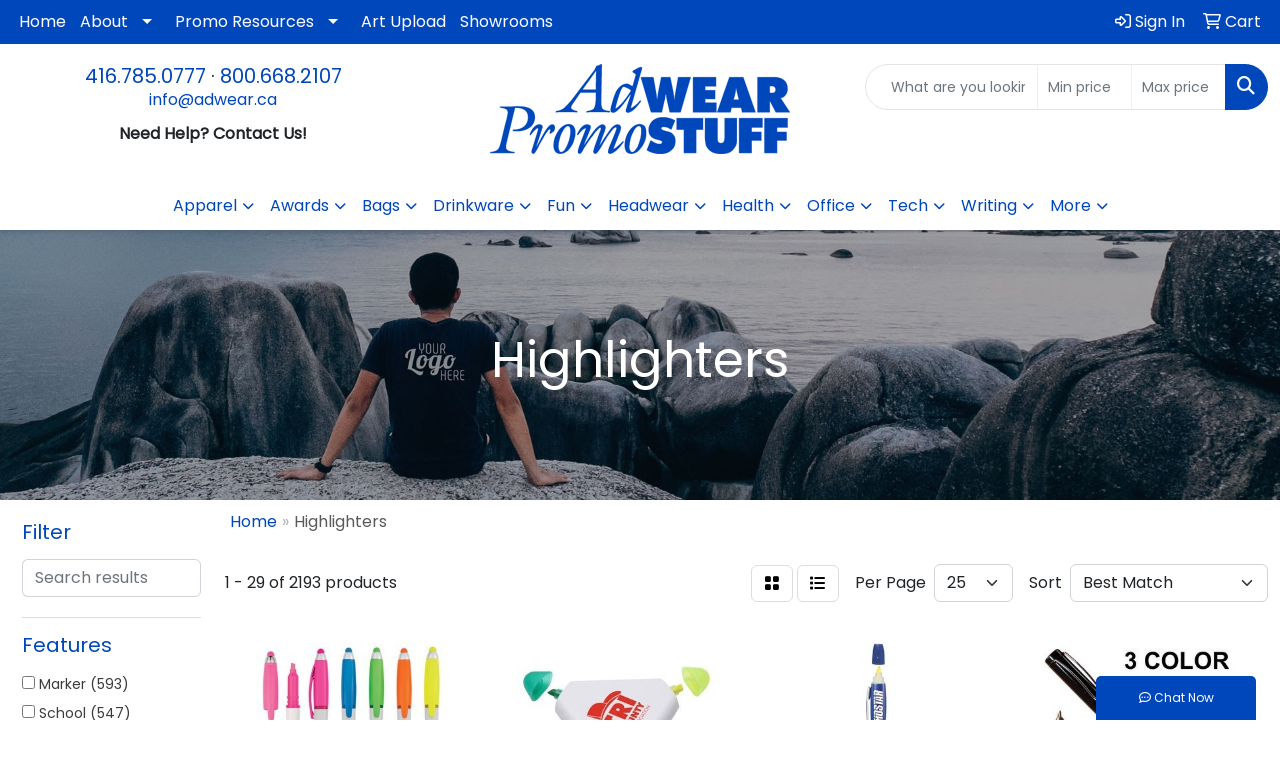

--- FILE ---
content_type: text/html
request_url: https://www.adwear.ca/ws/ws.dll/StartSrch?UID=38013&WENavID=16580908
body_size: 13375
content:
<!DOCTYPE html>
<html lang="en"><head>
<meta charset="utf-8">
<meta http-equiv="X-UA-Compatible" content="IE=edge">
<meta name="viewport" content="width=device-width, initial-scale=1">
<!-- The above 3 meta tags *must* come first in the head; any other head content must come *after* these tags -->


<link href="/distsite/styles/8/css/bootstrap.min.css" rel="stylesheet" />
<link href="https://fonts.googleapis.com/css?family=Open+Sans:400,600|Oswald:400,600" rel="stylesheet">
<link href="/distsite/styles/8/css/owl.carousel.min.css" rel="stylesheet">
<link href="/distsite/styles/8/css/nouislider.css" rel="stylesheet">
<!--<link href="/distsite/styles/8/css/menu.css" rel="stylesheet"/>-->
<link href="/distsite/styles/8/css/flexslider.css" rel="stylesheet">
<link href="/distsite/styles/8/css/all.min.css" rel="stylesheet">
<link href="/distsite/styles/8/css/slick/slick.css" rel="stylesheet"/>
<link href="/distsite/styles/8/css/lightbox/lightbox.css" rel="stylesheet"  />
<link href="/distsite/styles/8/css/yamm.css" rel="stylesheet" />
<!-- Custom styles for this theme -->
<link href="/we/we.dll/StyleSheet?UN=38013&Type=WETheme&TS=C45869.4273958333" rel="stylesheet">
<!-- Custom styles for this theme -->
<link href="/we/we.dll/StyleSheet?UN=38013&Type=WETheme-PS&TS=C45869.4273958333" rel="stylesheet">
<style>

#mainNav {
background: #fff;
}
@media only screen and (min-width: 1200px) {
#mainNav > div > div.navbar-header > a > img {
    max-height: 55px;
    margin-top: -4px;
}
}


@media only screen and (max-width: 768px) {
#navbar > ul > li > a {
color: #989898 !important;
}
}
</style>

<!-- HTML5 shim and Respond.js for IE8 support of HTML5 elements and media queries -->
<!--[if lt IE 9]>
      <script src="https://oss.maxcdn.com/html5shiv/3.7.3/html5shiv.min.js"></script>
      <script src="https://oss.maxcdn.com/respond/1.4.2/respond.min.js"></script>
    <![endif]-->

</head>

<body style="background:#fff;">


  <!-- Slide-Out Menu -->
  <div id="filter-menu" class="filter-menu">
    <button id="close-menu" class="btn-close"></button>
    <div class="menu-content">
      
<aside class="filter-sidebar">



<div class="filter-section first">
	<h2>Filter</h2>
	 <div class="input-group mb-3">
	 <input type="text" style="border-right:0;" placeholder="Search results" class="form-control text-search-within-results" name="SearchWithinResults" value="" maxlength="100" onkeyup="HandleTextFilter(event);">
	  <label class="input-group-text" style="background-color:#fff;"><a  style="display:none;" href="javascript:void(0);" class="remove-filter" data-toggle="tooltip" title="Clear" onclick="ClearTextFilter();"><i class="far fa-times" aria-hidden="true"></i> <span class="fa-sr-only">x</span></a></label>
	</div>
</div>

<a href="javascript:void(0);" class="clear-filters"  style="display:none;" onclick="ClearDrillDown();">Clear all filters</a>

<div class="filter-section"  style="display:none;">
	<h2>Categories</h2>

	<div class="filter-list">

	 

		<!-- wrapper for more filters -->
        <div class="show-filter">

		</div><!-- showfilters -->

	</div>

		<a href="#" class="show-more"  style="display:none;" >Show more</a>
</div>


<div class="filter-section" >
	<h2>Features</h2>

		<div class="filter-list">

	  		<div class="checkbox"><label><input class="filtercheckbox" type="checkbox" name="2|Marker" ><span> Marker (593)</span></label></div><div class="checkbox"><label><input class="filtercheckbox" type="checkbox" name="2|School" ><span> School (547)</span></label></div><div class="checkbox"><label><input class="filtercheckbox" type="checkbox" name="2|Highlighter" ><span> Highlighter (540)</span></label></div><div class="checkbox"><label><input class="filtercheckbox" type="checkbox" name="2|Stationery" ><span> Stationery (472)</span></label></div><div class="checkbox"><label><input class="filtercheckbox" type="checkbox" name="2|Office" ><span> Office (441)</span></label></div><div class="checkbox"><label><input class="filtercheckbox" type="checkbox" name="2|Pen" ><span> Pen (404)</span></label></div><div class="checkbox"><label><input class="filtercheckbox" type="checkbox" name="2|Plastic" ><span> Plastic (384)</span></label></div><div class="checkbox"><label><input class="filtercheckbox" type="checkbox" name="2|Fluorescent" ><span> Fluorescent (318)</span></label></div><div class="checkbox"><label><input class="filtercheckbox" type="checkbox" name="2|Student" ><span> Student (301)</span></label></div><div class="checkbox"><label><input class="filtercheckbox" type="checkbox" name="2|Portable" ><span> Portable (281)</span></label></div><div class="show-filter"><div class="checkbox"><label><input class="filtercheckbox" type="checkbox" name="2|Writing instruments" ><span> Writing instruments (262)</span></label></div><div class="checkbox"><label><input class="filtercheckbox" type="checkbox" name="2|Writing" ><span> Writing (240)</span></label></div><div class="checkbox"><label><input class="filtercheckbox" type="checkbox" name="2|Durable" ><span> Durable (194)</span></label></div><div class="checkbox"><label><input class="filtercheckbox" type="checkbox" name="2|Colorful" ><span> Colorful (192)</span></label></div><div class="checkbox"><label><input class="filtercheckbox" type="checkbox" name="2|Drawing" ><span> Drawing (192)</span></label></div><div class="checkbox"><label><input class="filtercheckbox" type="checkbox" name="2|Lightweight" ><span> Lightweight (172)</span></label></div><div class="checkbox"><label><input class="filtercheckbox" type="checkbox" name="2|Non-toxic" ><span> Non-toxic (155)</span></label></div><div class="checkbox"><label><input class="filtercheckbox" type="checkbox" name="2|Bright" ><span> Bright (152)</span></label></div><div class="checkbox"><label><input class="filtercheckbox" type="checkbox" name="2|Writing utensil" ><span> Writing utensil (144)</span></label></div><div class="checkbox"><label><input class="filtercheckbox" type="checkbox" name="2|Pocket clip" ><span> Pocket clip (129)</span></label></div><div class="checkbox"><label><input class="filtercheckbox" type="checkbox" name="2|Ballpoint" ><span> Ballpoint (128)</span></label></div><div class="checkbox"><label><input class="filtercheckbox" type="checkbox" name="2|Study" ><span> Study (127)</span></label></div><div class="checkbox"><label><input class="filtercheckbox" type="checkbox" name="2|Highlighter pen" ><span> Highlighter pen (122)</span></label></div><div class="checkbox"><label><input class="filtercheckbox" type="checkbox" name="2|Note" ><span> Note (110)</span></label></div><div class="checkbox"><label><input class="filtercheckbox" type="checkbox" name="2|College" ><span> College (109)</span></label></div><div class="checkbox"><label><input class="filtercheckbox" type="checkbox" name="2|Watercolor" ><span> Watercolor (107)</span></label></div><div class="checkbox"><label><input class="filtercheckbox" type="checkbox" name="2|Creative" ><span> Creative (104)</span></label></div><div class="checkbox"><label><input class="filtercheckbox" type="checkbox" name="2|Chisel tip" ><span> Chisel tip (103)</span></label></div><div class="checkbox"><label><input class="filtercheckbox" type="checkbox" name="2|School supplies" ><span> School supplies (98)</span></label></div><div class="checkbox"><label><input class="filtercheckbox" type="checkbox" name="2|Text marker" ><span> Text marker (97)</span></label></div><div class="checkbox"><label><input class="filtercheckbox" type="checkbox" name="2|Highlight" ><span> Highlight (96)</span></label></div><div class="checkbox"><label><input class="filtercheckbox" type="checkbox" name="2|Smooth" ><span> Smooth (96)</span></label></div><div class="checkbox"><label><input class="filtercheckbox" type="checkbox" name="2|Compact" ><span> Compact (95)</span></label></div><div class="checkbox"><label><input class="filtercheckbox" type="checkbox" name="2|Ink" ><span> Ink (95)</span></label></div><div class="checkbox"><label><input class="filtercheckbox" type="checkbox" name="2|Removable cap" ><span> Removable cap (94)</span></label></div><div class="checkbox"><label><input class="filtercheckbox" type="checkbox" name="2|Office supplies" ><span> Office supplies (91)</span></label></div><div class="checkbox"><label><input class="filtercheckbox" type="checkbox" name="2|Art" ><span> Art (88)</span></label></div><div class="checkbox"><label><input class="filtercheckbox" type="checkbox" name="2|Fun" ><span> Fun (86)</span></label></div><div class="checkbox"><label><input class="filtercheckbox" type="checkbox" name="2|Smooth writing" ><span> Smooth writing (86)</span></label></div><div class="checkbox"><label><input class="filtercheckbox" type="checkbox" name="2|Writing tool" ><span> Writing tool (84)</span></label></div><div class="checkbox"><label><input class="filtercheckbox" type="checkbox" name="2|Fluorescent ink" ><span> Fluorescent ink (82)</span></label></div><div class="checkbox"><label><input class="filtercheckbox" type="checkbox" name="2|Children" ><span> Children (79)</span></label></div><div class="checkbox"><label><input class="filtercheckbox" type="checkbox" name="2|Fluorescent pen" ><span> Fluorescent pen (78)</span></label></div><div class="checkbox"><label><input class="filtercheckbox" type="checkbox" name="2|Gift" ><span> Gift (77)</span></label></div><div class="checkbox"><label><input class="filtercheckbox" type="checkbox" name="2|Kids" ><span> Kids (76)</span></label></div><div class="checkbox"><label><input class="filtercheckbox" type="checkbox" name="2|Petal" ><span> Petal (76)</span></label></div><div class="checkbox"><label><input class="filtercheckbox" type="checkbox" name="2|Color" ><span> Color (71)</span></label></div><div class="checkbox"><label><input class="filtercheckbox" type="checkbox" name="2|Ballpoint pen" ><span> Ballpoint pen (69)</span></label></div><div class="checkbox"><label><input class="filtercheckbox" type="checkbox" name="2|Marker pen" ><span> Marker pen (68)</span></label></div><div class="checkbox"><label><input class="filtercheckbox" type="checkbox" name="2|Multi-color" ><span> Multi-color (68)</span></label></div></div>

			<!-- wrapper for more filters -->
			<div class="show-filter">

			</div><!-- showfilters -->
 		</div>
		<a href="#" class="show-more"  >Show more</a>


</div>


<div class="filter-section" >
	<h2>Colours</h2>

		<div class="filter-list">

		  	<div class="checkbox"><label><input class="filtercheckbox" type="checkbox" name="1|Blue" ><span> Blue (766)</span></label></div><div class="checkbox"><label><input class="filtercheckbox" type="checkbox" name="1|Green" ><span> Green (724)</span></label></div><div class="checkbox"><label><input class="filtercheckbox" type="checkbox" name="1|Yellow" ><span> Yellow (653)</span></label></div><div class="checkbox"><label><input class="filtercheckbox" type="checkbox" name="1|White" ><span> White (647)</span></label></div><div class="checkbox"><label><input class="filtercheckbox" type="checkbox" name="1|Orange" ><span> Orange (637)</span></label></div><div class="checkbox"><label><input class="filtercheckbox" type="checkbox" name="1|Pink" ><span> Pink (550)</span></label></div><div class="checkbox"><label><input class="filtercheckbox" type="checkbox" name="1|Various" ><span> Various (364)</span></label></div><div class="checkbox"><label><input class="filtercheckbox" type="checkbox" name="1|Purple" ><span> Purple (343)</span></label></div><div class="checkbox"><label><input class="filtercheckbox" type="checkbox" name="1|Red" ><span> Red (323)</span></label></div><div class="checkbox"><label><input class="filtercheckbox" type="checkbox" name="1|Black" ><span> Black (215)</span></label></div><div class="show-filter"><div class="checkbox"><label><input class="filtercheckbox" type="checkbox" name="1|Silver" ><span> Silver (64)</span></label></div><div class="checkbox"><label><input class="filtercheckbox" type="checkbox" name="1|Gray" ><span> Gray (56)</span></label></div><div class="checkbox"><label><input class="filtercheckbox" type="checkbox" name="1|Brown" ><span> Brown (33)</span></label></div><div class="checkbox"><label><input class="filtercheckbox" type="checkbox" name="1|Rose red" ><span> Rose red (25)</span></label></div><div class="checkbox"><label><input class="filtercheckbox" type="checkbox" name="1|Light blue" ><span> Light blue (24)</span></label></div><div class="checkbox"><label><input class="filtercheckbox" type="checkbox" name="1|White/green" ><span> White/green (23)</span></label></div><div class="checkbox"><label><input class="filtercheckbox" type="checkbox" name="1|White/blue" ><span> White/blue (22)</span></label></div><div class="checkbox"><label><input class="filtercheckbox" type="checkbox" name="1|White/yellow" ><span> White/yellow (22)</span></label></div><div class="checkbox"><label><input class="filtercheckbox" type="checkbox" name="1|Multi" ><span> Multi (21)</span></label></div><div class="checkbox"><label><input class="filtercheckbox" type="checkbox" name="1|Clear" ><span> Clear (19)</span></label></div><div class="checkbox"><label><input class="filtercheckbox" type="checkbox" name="1|Pms# 803c fluorescent yellow" ><span> Pms# 803c fluorescent yellow (18)</span></label></div><div class="checkbox"><label><input class="filtercheckbox" type="checkbox" name="1|White/orange" ><span> White/orange (18)</span></label></div><div class="checkbox"><label><input class="filtercheckbox" type="checkbox" name="1|Assorted" ><span> Assorted (17)</span></label></div><div class="checkbox"><label><input class="filtercheckbox" type="checkbox" name="1|Navy blue" ><span> Navy blue (17)</span></label></div><div class="checkbox"><label><input class="filtercheckbox" type="checkbox" name="1|Dark green" ><span> Dark green (14)</span></label></div><div class="checkbox"><label><input class="filtercheckbox" type="checkbox" name="1|Pms# 801c fluorescent blue" ><span> Pms# 801c fluorescent blue (13)</span></label></div><div class="checkbox"><label><input class="filtercheckbox" type="checkbox" name="1|Pms# 802c fluorescent green" ><span> Pms# 802c fluorescent green (13)</span></label></div><div class="checkbox"><label><input class="filtercheckbox" type="checkbox" name="1|Pms# 806c fluorescent pink" ><span> Pms# 806c fluorescent pink (13)</span></label></div><div class="checkbox"><label><input class="filtercheckbox" type="checkbox" name="1|Silver/blue" ><span> Silver/blue (13)</span></label></div><div class="checkbox"><label><input class="filtercheckbox" type="checkbox" name="1|Dark blue" ><span> Dark blue (12)</span></label></div><div class="checkbox"><label><input class="filtercheckbox" type="checkbox" name="1|Royal blue" ><span> Royal blue (12)</span></label></div><div class="checkbox"><label><input class="filtercheckbox" type="checkbox" name="1|White with blue" ><span> White with blue (12)</span></label></div><div class="checkbox"><label><input class="filtercheckbox" type="checkbox" name="1|Gold" ><span> Gold (11)</span></label></div><div class="checkbox"><label><input class="filtercheckbox" type="checkbox" name="1|White with yellow" ><span> White with yellow (11)</span></label></div><div class="checkbox"><label><input class="filtercheckbox" type="checkbox" name="1|Pms# 1495c fluorescent orange" ><span> Pms# 1495c fluorescent orange (10)</span></label></div><div class="checkbox"><label><input class="filtercheckbox" type="checkbox" name="1|Silver/orange" ><span> Silver/orange (10)</span></label></div><div class="checkbox"><label><input class="filtercheckbox" type="checkbox" name="1|White/various" ><span> White/various (10)</span></label></div><div class="checkbox"><label><input class="filtercheckbox" type="checkbox" name="1|Beige" ><span> Beige (9)</span></label></div><div class="checkbox"><label><input class="filtercheckbox" type="checkbox" name="1|Blue/silver" ><span> Blue/silver (9)</span></label></div><div class="checkbox"><label><input class="filtercheckbox" type="checkbox" name="1|Light green" ><span> Light green (9)</span></label></div><div class="checkbox"><label><input class="filtercheckbox" type="checkbox" name="1|Lime green" ><span> Lime green (9)</span></label></div><div class="checkbox"><label><input class="filtercheckbox" type="checkbox" name="1|Pms# 2716c fluorescent lavender" ><span> Pms# 2716c fluorescent lavender (9)</span></label></div><div class="checkbox"><label><input class="filtercheckbox" type="checkbox" name="1|Rainbow" ><span> Rainbow (9)</span></label></div><div class="checkbox"><label><input class="filtercheckbox" type="checkbox" name="1|Silver/green" ><span> Silver/green (9)</span></label></div><div class="checkbox"><label><input class="filtercheckbox" type="checkbox" name="1|Translucent blue" ><span> Translucent blue (9)</span></label></div><div class="checkbox"><label><input class="filtercheckbox" type="checkbox" name="1|White/pink" ><span> White/pink (9)</span></label></div><div class="checkbox"><label><input class="filtercheckbox" type="checkbox" name="1|Yellow/pink/green/orange/blue" ><span> Yellow/pink/green/orange/blue (9)</span></label></div><div class="checkbox"><label><input class="filtercheckbox" type="checkbox" name="1|Burgundy" ><span> Burgundy (8)</span></label></div><div class="checkbox"><label><input class="filtercheckbox" type="checkbox" name="1|Silver/yellow" ><span> Silver/yellow (8)</span></label></div><div class="checkbox"><label><input class="filtercheckbox" type="checkbox" name="1|White/black" ><span> White/black (8)</span></label></div></div>


			<!-- wrapper for more filters -->
			<div class="show-filter">

			</div><!-- showfilters -->

		  </div>

		<a href="#" class="show-more"  >Show more</a>
</div>


<div class="filter-section"  >
	<h2>Price Range</h2>
	<div class="filter-price-wrap">
		<div class="filter-price-inner">
			<div class="input-group">
				<span class="input-group-text input-group-text-white">$</span>
				<input type="text" class="form-control form-control-sm filter-min-prices" name="min-prices" value="" placeholder="Min" onkeyup="HandlePriceFilter(event);">
			</div>
			<div class="input-group">
				<span class="input-group-text input-group-text-white">$</span>
				<input type="text" class="form-control form-control-sm filter-max-prices" name="max-prices" value="" placeholder="Max" onkeyup="HandlePriceFilter(event);">
			</div>
		</div>
		<a href="javascript:void(0)" onclick="SetPriceFilter();" ><i class="fa-solid fa-chevron-right"></i></a>
	</div>
</div>

<div class="filter-section"   >
	<h2>Quantity</h2>
	<div class="filter-price-wrap mb-2">
		<input type="text" class="form-control form-control-sm filter-quantity" value="" placeholder="Qty" onkeyup="HandleQuantityFilter(event);">
		<a href="javascript:void(0)" onclick="SetQuantityFilter();"><i class="fa-solid fa-chevron-right"></i></a>
	</div>
</div>




	</aside>

    </div>
</div>




	<div class="container-fluid">
		<div class="row">

			<div class="col-md-3 col-lg-2">
        <div class="d-none d-md-block">
          <div id="desktop-filter">
            
<aside class="filter-sidebar">



<div class="filter-section first">
	<h2>Filter</h2>
	 <div class="input-group mb-3">
	 <input type="text" style="border-right:0;" placeholder="Search results" class="form-control text-search-within-results" name="SearchWithinResults" value="" maxlength="100" onkeyup="HandleTextFilter(event);">
	  <label class="input-group-text" style="background-color:#fff;"><a  style="display:none;" href="javascript:void(0);" class="remove-filter" data-toggle="tooltip" title="Clear" onclick="ClearTextFilter();"><i class="far fa-times" aria-hidden="true"></i> <span class="fa-sr-only">x</span></a></label>
	</div>
</div>

<a href="javascript:void(0);" class="clear-filters"  style="display:none;" onclick="ClearDrillDown();">Clear all filters</a>

<div class="filter-section"  style="display:none;">
	<h2>Categories</h2>

	<div class="filter-list">

	 

		<!-- wrapper for more filters -->
        <div class="show-filter">

		</div><!-- showfilters -->

	</div>

		<a href="#" class="show-more"  style="display:none;" >Show more</a>
</div>


<div class="filter-section" >
	<h2>Features</h2>

		<div class="filter-list">

	  		<div class="checkbox"><label><input class="filtercheckbox" type="checkbox" name="2|Marker" ><span> Marker (593)</span></label></div><div class="checkbox"><label><input class="filtercheckbox" type="checkbox" name="2|School" ><span> School (547)</span></label></div><div class="checkbox"><label><input class="filtercheckbox" type="checkbox" name="2|Highlighter" ><span> Highlighter (540)</span></label></div><div class="checkbox"><label><input class="filtercheckbox" type="checkbox" name="2|Stationery" ><span> Stationery (472)</span></label></div><div class="checkbox"><label><input class="filtercheckbox" type="checkbox" name="2|Office" ><span> Office (441)</span></label></div><div class="checkbox"><label><input class="filtercheckbox" type="checkbox" name="2|Pen" ><span> Pen (404)</span></label></div><div class="checkbox"><label><input class="filtercheckbox" type="checkbox" name="2|Plastic" ><span> Plastic (384)</span></label></div><div class="checkbox"><label><input class="filtercheckbox" type="checkbox" name="2|Fluorescent" ><span> Fluorescent (318)</span></label></div><div class="checkbox"><label><input class="filtercheckbox" type="checkbox" name="2|Student" ><span> Student (301)</span></label></div><div class="checkbox"><label><input class="filtercheckbox" type="checkbox" name="2|Portable" ><span> Portable (281)</span></label></div><div class="show-filter"><div class="checkbox"><label><input class="filtercheckbox" type="checkbox" name="2|Writing instruments" ><span> Writing instruments (262)</span></label></div><div class="checkbox"><label><input class="filtercheckbox" type="checkbox" name="2|Writing" ><span> Writing (240)</span></label></div><div class="checkbox"><label><input class="filtercheckbox" type="checkbox" name="2|Durable" ><span> Durable (194)</span></label></div><div class="checkbox"><label><input class="filtercheckbox" type="checkbox" name="2|Colorful" ><span> Colorful (192)</span></label></div><div class="checkbox"><label><input class="filtercheckbox" type="checkbox" name="2|Drawing" ><span> Drawing (192)</span></label></div><div class="checkbox"><label><input class="filtercheckbox" type="checkbox" name="2|Lightweight" ><span> Lightweight (172)</span></label></div><div class="checkbox"><label><input class="filtercheckbox" type="checkbox" name="2|Non-toxic" ><span> Non-toxic (155)</span></label></div><div class="checkbox"><label><input class="filtercheckbox" type="checkbox" name="2|Bright" ><span> Bright (152)</span></label></div><div class="checkbox"><label><input class="filtercheckbox" type="checkbox" name="2|Writing utensil" ><span> Writing utensil (144)</span></label></div><div class="checkbox"><label><input class="filtercheckbox" type="checkbox" name="2|Pocket clip" ><span> Pocket clip (129)</span></label></div><div class="checkbox"><label><input class="filtercheckbox" type="checkbox" name="2|Ballpoint" ><span> Ballpoint (128)</span></label></div><div class="checkbox"><label><input class="filtercheckbox" type="checkbox" name="2|Study" ><span> Study (127)</span></label></div><div class="checkbox"><label><input class="filtercheckbox" type="checkbox" name="2|Highlighter pen" ><span> Highlighter pen (122)</span></label></div><div class="checkbox"><label><input class="filtercheckbox" type="checkbox" name="2|Note" ><span> Note (110)</span></label></div><div class="checkbox"><label><input class="filtercheckbox" type="checkbox" name="2|College" ><span> College (109)</span></label></div><div class="checkbox"><label><input class="filtercheckbox" type="checkbox" name="2|Watercolor" ><span> Watercolor (107)</span></label></div><div class="checkbox"><label><input class="filtercheckbox" type="checkbox" name="2|Creative" ><span> Creative (104)</span></label></div><div class="checkbox"><label><input class="filtercheckbox" type="checkbox" name="2|Chisel tip" ><span> Chisel tip (103)</span></label></div><div class="checkbox"><label><input class="filtercheckbox" type="checkbox" name="2|School supplies" ><span> School supplies (98)</span></label></div><div class="checkbox"><label><input class="filtercheckbox" type="checkbox" name="2|Text marker" ><span> Text marker (97)</span></label></div><div class="checkbox"><label><input class="filtercheckbox" type="checkbox" name="2|Highlight" ><span> Highlight (96)</span></label></div><div class="checkbox"><label><input class="filtercheckbox" type="checkbox" name="2|Smooth" ><span> Smooth (96)</span></label></div><div class="checkbox"><label><input class="filtercheckbox" type="checkbox" name="2|Compact" ><span> Compact (95)</span></label></div><div class="checkbox"><label><input class="filtercheckbox" type="checkbox" name="2|Ink" ><span> Ink (95)</span></label></div><div class="checkbox"><label><input class="filtercheckbox" type="checkbox" name="2|Removable cap" ><span> Removable cap (94)</span></label></div><div class="checkbox"><label><input class="filtercheckbox" type="checkbox" name="2|Office supplies" ><span> Office supplies (91)</span></label></div><div class="checkbox"><label><input class="filtercheckbox" type="checkbox" name="2|Art" ><span> Art (88)</span></label></div><div class="checkbox"><label><input class="filtercheckbox" type="checkbox" name="2|Fun" ><span> Fun (86)</span></label></div><div class="checkbox"><label><input class="filtercheckbox" type="checkbox" name="2|Smooth writing" ><span> Smooth writing (86)</span></label></div><div class="checkbox"><label><input class="filtercheckbox" type="checkbox" name="2|Writing tool" ><span> Writing tool (84)</span></label></div><div class="checkbox"><label><input class="filtercheckbox" type="checkbox" name="2|Fluorescent ink" ><span> Fluorescent ink (82)</span></label></div><div class="checkbox"><label><input class="filtercheckbox" type="checkbox" name="2|Children" ><span> Children (79)</span></label></div><div class="checkbox"><label><input class="filtercheckbox" type="checkbox" name="2|Fluorescent pen" ><span> Fluorescent pen (78)</span></label></div><div class="checkbox"><label><input class="filtercheckbox" type="checkbox" name="2|Gift" ><span> Gift (77)</span></label></div><div class="checkbox"><label><input class="filtercheckbox" type="checkbox" name="2|Kids" ><span> Kids (76)</span></label></div><div class="checkbox"><label><input class="filtercheckbox" type="checkbox" name="2|Petal" ><span> Petal (76)</span></label></div><div class="checkbox"><label><input class="filtercheckbox" type="checkbox" name="2|Color" ><span> Color (71)</span></label></div><div class="checkbox"><label><input class="filtercheckbox" type="checkbox" name="2|Ballpoint pen" ><span> Ballpoint pen (69)</span></label></div><div class="checkbox"><label><input class="filtercheckbox" type="checkbox" name="2|Marker pen" ><span> Marker pen (68)</span></label></div><div class="checkbox"><label><input class="filtercheckbox" type="checkbox" name="2|Multi-color" ><span> Multi-color (68)</span></label></div></div>

			<!-- wrapper for more filters -->
			<div class="show-filter">

			</div><!-- showfilters -->
 		</div>
		<a href="#" class="show-more"  >Show more</a>


</div>


<div class="filter-section" >
	<h2>Colours</h2>

		<div class="filter-list">

		  	<div class="checkbox"><label><input class="filtercheckbox" type="checkbox" name="1|Blue" ><span> Blue (766)</span></label></div><div class="checkbox"><label><input class="filtercheckbox" type="checkbox" name="1|Green" ><span> Green (724)</span></label></div><div class="checkbox"><label><input class="filtercheckbox" type="checkbox" name="1|Yellow" ><span> Yellow (653)</span></label></div><div class="checkbox"><label><input class="filtercheckbox" type="checkbox" name="1|White" ><span> White (647)</span></label></div><div class="checkbox"><label><input class="filtercheckbox" type="checkbox" name="1|Orange" ><span> Orange (637)</span></label></div><div class="checkbox"><label><input class="filtercheckbox" type="checkbox" name="1|Pink" ><span> Pink (550)</span></label></div><div class="checkbox"><label><input class="filtercheckbox" type="checkbox" name="1|Various" ><span> Various (364)</span></label></div><div class="checkbox"><label><input class="filtercheckbox" type="checkbox" name="1|Purple" ><span> Purple (343)</span></label></div><div class="checkbox"><label><input class="filtercheckbox" type="checkbox" name="1|Red" ><span> Red (323)</span></label></div><div class="checkbox"><label><input class="filtercheckbox" type="checkbox" name="1|Black" ><span> Black (215)</span></label></div><div class="show-filter"><div class="checkbox"><label><input class="filtercheckbox" type="checkbox" name="1|Silver" ><span> Silver (64)</span></label></div><div class="checkbox"><label><input class="filtercheckbox" type="checkbox" name="1|Gray" ><span> Gray (56)</span></label></div><div class="checkbox"><label><input class="filtercheckbox" type="checkbox" name="1|Brown" ><span> Brown (33)</span></label></div><div class="checkbox"><label><input class="filtercheckbox" type="checkbox" name="1|Rose red" ><span> Rose red (25)</span></label></div><div class="checkbox"><label><input class="filtercheckbox" type="checkbox" name="1|Light blue" ><span> Light blue (24)</span></label></div><div class="checkbox"><label><input class="filtercheckbox" type="checkbox" name="1|White/green" ><span> White/green (23)</span></label></div><div class="checkbox"><label><input class="filtercheckbox" type="checkbox" name="1|White/blue" ><span> White/blue (22)</span></label></div><div class="checkbox"><label><input class="filtercheckbox" type="checkbox" name="1|White/yellow" ><span> White/yellow (22)</span></label></div><div class="checkbox"><label><input class="filtercheckbox" type="checkbox" name="1|Multi" ><span> Multi (21)</span></label></div><div class="checkbox"><label><input class="filtercheckbox" type="checkbox" name="1|Clear" ><span> Clear (19)</span></label></div><div class="checkbox"><label><input class="filtercheckbox" type="checkbox" name="1|Pms# 803c fluorescent yellow" ><span> Pms# 803c fluorescent yellow (18)</span></label></div><div class="checkbox"><label><input class="filtercheckbox" type="checkbox" name="1|White/orange" ><span> White/orange (18)</span></label></div><div class="checkbox"><label><input class="filtercheckbox" type="checkbox" name="1|Assorted" ><span> Assorted (17)</span></label></div><div class="checkbox"><label><input class="filtercheckbox" type="checkbox" name="1|Navy blue" ><span> Navy blue (17)</span></label></div><div class="checkbox"><label><input class="filtercheckbox" type="checkbox" name="1|Dark green" ><span> Dark green (14)</span></label></div><div class="checkbox"><label><input class="filtercheckbox" type="checkbox" name="1|Pms# 801c fluorescent blue" ><span> Pms# 801c fluorescent blue (13)</span></label></div><div class="checkbox"><label><input class="filtercheckbox" type="checkbox" name="1|Pms# 802c fluorescent green" ><span> Pms# 802c fluorescent green (13)</span></label></div><div class="checkbox"><label><input class="filtercheckbox" type="checkbox" name="1|Pms# 806c fluorescent pink" ><span> Pms# 806c fluorescent pink (13)</span></label></div><div class="checkbox"><label><input class="filtercheckbox" type="checkbox" name="1|Silver/blue" ><span> Silver/blue (13)</span></label></div><div class="checkbox"><label><input class="filtercheckbox" type="checkbox" name="1|Dark blue" ><span> Dark blue (12)</span></label></div><div class="checkbox"><label><input class="filtercheckbox" type="checkbox" name="1|Royal blue" ><span> Royal blue (12)</span></label></div><div class="checkbox"><label><input class="filtercheckbox" type="checkbox" name="1|White with blue" ><span> White with blue (12)</span></label></div><div class="checkbox"><label><input class="filtercheckbox" type="checkbox" name="1|Gold" ><span> Gold (11)</span></label></div><div class="checkbox"><label><input class="filtercheckbox" type="checkbox" name="1|White with yellow" ><span> White with yellow (11)</span></label></div><div class="checkbox"><label><input class="filtercheckbox" type="checkbox" name="1|Pms# 1495c fluorescent orange" ><span> Pms# 1495c fluorescent orange (10)</span></label></div><div class="checkbox"><label><input class="filtercheckbox" type="checkbox" name="1|Silver/orange" ><span> Silver/orange (10)</span></label></div><div class="checkbox"><label><input class="filtercheckbox" type="checkbox" name="1|White/various" ><span> White/various (10)</span></label></div><div class="checkbox"><label><input class="filtercheckbox" type="checkbox" name="1|Beige" ><span> Beige (9)</span></label></div><div class="checkbox"><label><input class="filtercheckbox" type="checkbox" name="1|Blue/silver" ><span> Blue/silver (9)</span></label></div><div class="checkbox"><label><input class="filtercheckbox" type="checkbox" name="1|Light green" ><span> Light green (9)</span></label></div><div class="checkbox"><label><input class="filtercheckbox" type="checkbox" name="1|Lime green" ><span> Lime green (9)</span></label></div><div class="checkbox"><label><input class="filtercheckbox" type="checkbox" name="1|Pms# 2716c fluorescent lavender" ><span> Pms# 2716c fluorescent lavender (9)</span></label></div><div class="checkbox"><label><input class="filtercheckbox" type="checkbox" name="1|Rainbow" ><span> Rainbow (9)</span></label></div><div class="checkbox"><label><input class="filtercheckbox" type="checkbox" name="1|Silver/green" ><span> Silver/green (9)</span></label></div><div class="checkbox"><label><input class="filtercheckbox" type="checkbox" name="1|Translucent blue" ><span> Translucent blue (9)</span></label></div><div class="checkbox"><label><input class="filtercheckbox" type="checkbox" name="1|White/pink" ><span> White/pink (9)</span></label></div><div class="checkbox"><label><input class="filtercheckbox" type="checkbox" name="1|Yellow/pink/green/orange/blue" ><span> Yellow/pink/green/orange/blue (9)</span></label></div><div class="checkbox"><label><input class="filtercheckbox" type="checkbox" name="1|Burgundy" ><span> Burgundy (8)</span></label></div><div class="checkbox"><label><input class="filtercheckbox" type="checkbox" name="1|Silver/yellow" ><span> Silver/yellow (8)</span></label></div><div class="checkbox"><label><input class="filtercheckbox" type="checkbox" name="1|White/black" ><span> White/black (8)</span></label></div></div>


			<!-- wrapper for more filters -->
			<div class="show-filter">

			</div><!-- showfilters -->

		  </div>

		<a href="#" class="show-more"  >Show more</a>
</div>


<div class="filter-section"  >
	<h2>Price Range</h2>
	<div class="filter-price-wrap">
		<div class="filter-price-inner">
			<div class="input-group">
				<span class="input-group-text input-group-text-white">$</span>
				<input type="text" class="form-control form-control-sm filter-min-prices" name="min-prices" value="" placeholder="Min" onkeyup="HandlePriceFilter(event);">
			</div>
			<div class="input-group">
				<span class="input-group-text input-group-text-white">$</span>
				<input type="text" class="form-control form-control-sm filter-max-prices" name="max-prices" value="" placeholder="Max" onkeyup="HandlePriceFilter(event);">
			</div>
		</div>
		<a href="javascript:void(0)" onclick="SetPriceFilter();" ><i class="fa-solid fa-chevron-right"></i></a>
	</div>
</div>

<div class="filter-section"   >
	<h2>Quantity</h2>
	<div class="filter-price-wrap mb-2">
		<input type="text" class="form-control form-control-sm filter-quantity" value="" placeholder="Qty" onkeyup="HandleQuantityFilter(event);">
		<a href="javascript:void(0)" onclick="SetQuantityFilter();"><i class="fa-solid fa-chevron-right"></i></a>
	</div>
</div>




	</aside>

          </div>
        </div>
			</div>

			<div class="col-md-9 col-lg-10">
				

				<ol class="breadcrumb"  >
              		<li><a href="https://www.adwear.ca" target="_top">Home</a></li>
             	 	<li class="active">Highlighters</li>
            	</ol>




				<div id="product-list-controls">

				
						<div class="d-flex align-items-center justify-content-between">
							<div class="d-none d-md-block me-3">
								1 - 29 of  2193 <span class="d-none d-lg-inline">products</span>
							</div>
					  
						  <!-- Right Aligned Controls -->
						  <div class="product-controls-right d-flex align-items-center">
       
              <button id="show-filter-button" class="btn btn-control d-block d-md-none"><i class="fa-solid fa-filter" aria-hidden="true"></i></button>

							
							<span class="me-3">
								<a href="/ws/ws.dll/StartSrch?UID=38013&WENavID=16580908&View=T&ST=260119035824105174800456844" class="btn btn-control grid" title="Change to Grid View"><i class="fa-solid fa-grid-2" aria-hidden="true"></i>  <span class="fa-sr-only">Grid</span></a>
								<a href="/ws/ws.dll/StartSrch?UID=38013&WENavID=16580908&View=L&ST=260119035824105174800456844" class="btn btn-control" title="Change to List View"><i class="fa-solid fa-list"></i> <span class="fa-sr-only">List</span></a>
							</span>
							
					  
							<!-- Number of Items Per Page -->
							<div class="me-2 d-none d-lg-block">
								<label>Per Page</label>
							</div>
							<div class="me-3 d-none d-md-block">
								<select class="form-select notranslate" onchange="GoToNewURL(this);" aria-label="Items per page">
									<option value="/ws/ws.dll/StartSrch?UID=38013&WENavID=16580908&ST=260119035824105174800456844&PPP=10" >10</option><option value="/ws/ws.dll/StartSrch?UID=38013&WENavID=16580908&ST=260119035824105174800456844&PPP=25" selected>25</option><option value="/ws/ws.dll/StartSrch?UID=38013&WENavID=16580908&ST=260119035824105174800456844&PPP=50" >50</option><option value="/ws/ws.dll/StartSrch?UID=38013&WENavID=16580908&ST=260119035824105174800456844&PPP=100" >100</option><option value="/ws/ws.dll/StartSrch?UID=38013&WENavID=16580908&ST=260119035824105174800456844&PPP=250" >250</option>
								
								</select>
							</div>
					  
							<!-- Sort By -->
							<div class="d-none d-lg-block me-2">
								<label>Sort</label>
							</div>
							<div>
								<select class="form-select" onchange="GoToNewURL(this);">
									<option value="/ws/ws.dll/StartSrch?UID=38013&WENavID=16580908&Sort=0" selected>Best Match</option><option value="/ws/ws.dll/StartSrch?UID=38013&WENavID=16580908&Sort=3">Most Popular</option><option value="/ws/ws.dll/StartSrch?UID=38013&WENavID=16580908&Sort=1">Price (Low to High)</option><option value="/ws/ws.dll/StartSrch?UID=38013&WENavID=16580908&Sort=2">Price (High to Low)</option>
								 </select>
							</div>
						  </div>
						</div>

			  </div>

				<!-- Product Results List -->
				<ul class="thumbnail-list"><li>
 <a href="https://www.adwear.ca/p/BBJZG-TKXHM/3-in-1-stylus-pen" target="_parent" alt="3-in-1 Stylus Pen" data-adid="69455|6024235" onclick="PostAdStatToService(556024235,1);">
 <div class="pr-list-grid">
		<img class="img-responsive" src="/ws/ws.dll/QPic?SN=69455&P=556024235&I=0&PX=300" alt="3-in-1 Stylus Pen">
		<p class="pr-list-sponsored">Sponsored <span data-bs-toggle="tooltip" data-container="body" data-bs-placement="top" title="You're seeing this ad based on the product's relevance to your search query."><i class="fa fa-info-circle" aria-hidden="true"></i></span></p>
		<p class="pr-name">3-in-1 Stylus Pen</p>
		<div class="pr-meta-row">
			<div class="product-reviews"  style="display:none;">
				<div class="rating-stars">
				<i class="fa-solid fa-star-sharp" aria-hidden="true"></i><i class="fa-solid fa-star-sharp" aria-hidden="true"></i><i class="fa-solid fa-star-sharp" aria-hidden="true"></i><i class="fa-solid fa-star-sharp" aria-hidden="true"></i><i class="fa-solid fa-star-sharp" aria-hidden="true"></i>
				</div>
				<span class="rating-count">(0)</span>
			</div>
			
		</div>
		<p class="pr-number"  ><span class="notranslate">Item #BBJZG-TKXHM</span></p>
		<p class="pr-price"  ><span class="notranslate">$1.46</span> - <span class="notranslate">$2.26</span></p>
 </div>
 </a>
</li>
<a name="1" href="#" alt="Item 1"></a>
<li>
 <a href="https://www.adwear.ca/p/ASBNG-UYRBL/mini-tri-highlighter" target="_parent" alt="Mini Tri Highlighter">
 <div class="pr-list-grid">
		<img class="img-responsive" src="/ws/ws.dll/QPic?SN=69400&P=393835224&I=0&PX=300" alt="Mini Tri Highlighter">
		<p class="pr-name">Mini Tri Highlighter</p>
		<div class="pr-meta-row">
			<div class="product-reviews"  style="display:none;">
				<div class="rating-stars">
				<i class="fa-solid fa-star-sharp" aria-hidden="true"></i><i class="fa-solid fa-star-sharp" aria-hidden="true"></i><i class="fa-solid fa-star-sharp" aria-hidden="true"></i><i class="fa-solid fa-star-sharp" aria-hidden="true"></i><i class="fa-solid fa-star-sharp" aria-hidden="true"></i>
				</div>
				<span class="rating-count">(0)</span>
			</div>
			
		</div>
		<p class="pr-number"  ><span class="notranslate">Item #ASBNG-UYRBL</span></p>
		<p class="pr-price"  ><span class="notranslate">$1.87</span> - <span class="notranslate">$2.20</span></p>
 </div>
 </a>
</li>
<a name="2" href="#" alt="Item 2"></a>
<li>
 <a href="https://www.adwear.ca/p/EBPCN-TWPTN/nash-ballpoint-pen-highlighter" target="_parent" alt="Nash Ballpoint Pen-Highlighter">
 <div class="pr-list-grid">
		<img class="img-responsive" src="/ws/ws.dll/QPic?SN=67435&P=167021936&I=0&PX=300" alt="Nash Ballpoint Pen-Highlighter">
		<p class="pr-name">Nash Ballpoint Pen-Highlighter</p>
		<div class="pr-meta-row">
			<div class="product-reviews"  style="display:none;">
				<div class="rating-stars">
				<i class="fa-solid fa-star-sharp" aria-hidden="true"></i><i class="fa-solid fa-star-sharp" aria-hidden="true"></i><i class="fa-solid fa-star-sharp" aria-hidden="true"></i><i class="fa-solid fa-star-sharp" aria-hidden="true"></i><i class="fa-solid fa-star-sharp" aria-hidden="true"></i>
				</div>
				<span class="rating-count">(0)</span>
			</div>
			
		</div>
		<p class="pr-number"  ><span class="notranslate">Item #EBPCN-TWPTN</span></p>
		<p class="pr-price"  ><span class="notranslate">$1.76</span> - <span class="notranslate">$2.48</span></p>
 </div>
 </a>
</li>
<a name="3" href="#" alt="Item 3"></a>
<li>
 <a href="https://www.adwear.ca/p/ZBTNI-WPHJL/highlighter-and-pen-combo" target="_parent" alt="Highlighter and Pen Combo">
 <div class="pr-list-grid">
		<img class="img-responsive" src="/ws/ws.dll/QPic?SN=69580&P=597906404&I=0&PX=300" alt="Highlighter and Pen Combo">
		<p class="pr-name">Highlighter and Pen Combo</p>
		<div class="pr-meta-row">
			<div class="product-reviews"  style="display:none;">
				<div class="rating-stars">
				<i class="fa-solid fa-star-sharp" aria-hidden="true"></i><i class="fa-solid fa-star-sharp" aria-hidden="true"></i><i class="fa-solid fa-star-sharp" aria-hidden="true"></i><i class="fa-solid fa-star-sharp" aria-hidden="true"></i><i class="fa-solid fa-star-sharp" aria-hidden="true"></i>
				</div>
				<span class="rating-count">(0)</span>
			</div>
			
		</div>
		<p class="pr-number"  ><span class="notranslate">Item #ZBTNI-WPHJL</span></p>
		<p class="pr-price"  ><span class="notranslate">$2.70</span> - <span class="notranslate">$3.03</span></p>
 </div>
 </a>
</li>
<a name="4" href="#" alt="Item 4"></a>
<li>
 <a href="https://www.adwear.ca/p/ESSVN-SQTJH/stellar-ballpoint-pen-highlighter" target="_parent" alt="Stellar Ballpoint Pen-Highlighter">
 <div class="pr-list-grid">
		<img class="img-responsive" src="/ws/ws.dll/QPic?SN=67435&P=797021940&I=0&PX=300" alt="Stellar Ballpoint Pen-Highlighter">
		<p class="pr-name">Stellar Ballpoint Pen-Highlighter</p>
		<div class="pr-meta-row">
			<div class="product-reviews"  style="display:none;">
				<div class="rating-stars">
				<i class="fa-solid fa-star-sharp" aria-hidden="true"></i><i class="fa-solid fa-star-sharp" aria-hidden="true"></i><i class="fa-solid fa-star-sharp" aria-hidden="true"></i><i class="fa-solid fa-star-sharp" aria-hidden="true"></i><i class="fa-solid fa-star-sharp" aria-hidden="true"></i>
				</div>
				<span class="rating-count">(0)</span>
			</div>
			
		</div>
		<p class="pr-number"  ><span class="notranslate">Item #ESSVN-SQTJH</span></p>
		<p class="pr-price"  ><span class="notranslate">$1.68</span> - <span class="notranslate">$2.19</span></p>
 </div>
 </a>
</li>
<a name="5" href="#" alt="Item 5"></a>
<li>
 <a href="https://www.adwear.ca/p/AXFZE-OKLYP/fab-five-multi-color-highlighter" target="_parent" alt="Fab Five Multi-Color Highlighter">
 <div class="pr-list-grid">
		<img class="img-responsive" src="/ws/ws.dll/QPic?SN=69400&P=173835088&I=0&PX=300" alt="Fab Five Multi-Color Highlighter">
		<p class="pr-name">Fab Five Multi-Color Highlighter</p>
		<div class="pr-meta-row">
			<div class="product-reviews"  style="display:none;">
				<div class="rating-stars">
				<i class="fa-solid fa-star-sharp" aria-hidden="true"></i><i class="fa-solid fa-star-sharp" aria-hidden="true"></i><i class="fa-solid fa-star-sharp" aria-hidden="true"></i><i class="fa-solid fa-star-sharp" aria-hidden="true"></i><i class="fa-solid fa-star-sharp" aria-hidden="true"></i>
				</div>
				<span class="rating-count">(0)</span>
			</div>
			
		</div>
		<p class="pr-number"  ><span class="notranslate">Item #AXFZE-OKLYP</span></p>
		<p class="pr-price"  ><span class="notranslate">$2.97</span> - <span class="notranslate">$3.45</span></p>
 </div>
 </a>
</li>
<a name="6" href="#" alt="Item 6"></a>
<li>
 <a href="https://www.adwear.ca/p/FLDZF-WYHKM/champion-ballpointhighlighter" target="_parent" alt="Champion Ballpoint/Highlighter">
 <div class="pr-list-grid">
		<img class="img-responsive" src="/ws/ws.dll/QPic?SN=69353&P=955700105&I=0&PX=300" alt="Champion Ballpoint/Highlighter">
		<p class="pr-name">Champion Ballpoint/Highlighter</p>
		<div class="pr-meta-row">
			<div class="product-reviews"  style="display:none;">
				<div class="rating-stars">
				<i class="fa-solid fa-star-sharp" aria-hidden="true"></i><i class="fa-solid fa-star-sharp" aria-hidden="true"></i><i class="fa-solid fa-star-sharp" aria-hidden="true"></i><i class="fa-solid fa-star-sharp" aria-hidden="true"></i><i class="fa-solid fa-star-sharp" aria-hidden="true"></i>
				</div>
				<span class="rating-count">(0)</span>
			</div>
			
		</div>
		<p class="pr-number"  ><span class="notranslate">Item #FLDZF-WYHKM</span></p>
		<p class="pr-price"  ><span class="notranslate">$1.18</span> - <span class="notranslate">$1.39</span></p>
 </div>
 </a>
</li>
<a name="7" href="#" alt="Item 7"></a>
<li>
 <a href="https://www.adwear.ca/p/FQBRF-VFSBP/coast-penhighlighter" target="_parent" alt="Coast Pen/Highlighter">
 <div class="pr-list-grid">
		<img class="img-responsive" src="/ws/ws.dll/QPic?SN=69353&P=185700118&I=0&PX=300" alt="Coast Pen/Highlighter">
		<p class="pr-name">Coast Pen/Highlighter</p>
		<div class="pr-meta-row">
			<div class="product-reviews"  style="display:none;">
				<div class="rating-stars">
				<i class="fa-solid fa-star-sharp" aria-hidden="true"></i><i class="fa-solid fa-star-sharp" aria-hidden="true"></i><i class="fa-solid fa-star-sharp" aria-hidden="true"></i><i class="fa-solid fa-star-sharp" aria-hidden="true"></i><i class="fa-solid fa-star-sharp" aria-hidden="true"></i>
				</div>
				<span class="rating-count">(0)</span>
			</div>
			
		</div>
		<p class="pr-number"  ><span class="notranslate">Item #FQBRF-VFSBP</span></p>
		<p class="pr-price"  ><span class="notranslate">$1.18</span> - <span class="notranslate">$1.39</span></p>
 </div>
 </a>
</li>
<a name="8" href="#" alt="Item 8"></a>
<li>
 <a href="https://www.adwear.ca/p/FGGDE-QBQYN/silver-champion-penhighlighter" target="_parent" alt="Silver Champion Pen/Highlighter">
 <div class="pr-list-grid">
		<img class="img-responsive" src="/ws/ws.dll/QPic?SN=69353&P=935700066&I=0&PX=300" alt="Silver Champion Pen/Highlighter">
		<p class="pr-name">Silver Champion Pen/Highlighter</p>
		<div class="pr-meta-row">
			<div class="product-reviews"  style="display:none;">
				<div class="rating-stars">
				<i class="fa-solid fa-star-sharp" aria-hidden="true"></i><i class="fa-solid fa-star-sharp" aria-hidden="true"></i><i class="fa-solid fa-star-sharp" aria-hidden="true"></i><i class="fa-solid fa-star-sharp" aria-hidden="true"></i><i class="fa-solid fa-star-sharp" aria-hidden="true"></i>
				</div>
				<span class="rating-count">(0)</span>
			</div>
			
		</div>
		<p class="pr-number"  ><span class="notranslate">Item #FGGDE-QBQYN</span></p>
		<p class="pr-price"  ><span class="notranslate">$1.23</span> - <span class="notranslate">$1.45</span></p>
 </div>
 </a>
</li>
<a name="9" href="#" alt="Item 9"></a>
<li>
 <a href="https://www.adwear.ca/p/FQBRI-OGYGH/minissimo-highlighter" target="_parent" alt="Minissimo Highlighter">
 <div class="pr-list-grid">
		<img class="img-responsive" src="/ws/ws.dll/QPic?SN=69353&P=195700480&I=0&PX=300" alt="Minissimo Highlighter">
		<p class="pr-name">Minissimo Highlighter</p>
		<div class="pr-meta-row">
			<div class="product-reviews"  style="display:none;">
				<div class="rating-stars">
				<i class="fa-solid fa-star-sharp" aria-hidden="true"></i><i class="fa-solid fa-star-sharp" aria-hidden="true"></i><i class="fa-solid fa-star-sharp" aria-hidden="true"></i><i class="fa-solid fa-star-sharp" aria-hidden="true"></i><i class="fa-solid fa-star-sharp" aria-hidden="true"></i>
				</div>
				<span class="rating-count">(0)</span>
			</div>
			
		</div>
		<p class="pr-number"  ><span class="notranslate">Item #FQBRI-OGYGH</span></p>
		<p class="pr-price"  ><span class="notranslate">$1.10</span> - <span class="notranslate">$1.30</span></p>
 </div>
 </a>
</li>
<a name="10" href="#" alt="Item 10"></a>
<li>
 <a href="https://www.adwear.ca/p/AATPE-OCHWO/bi-lighter-dual-ended-highlighter" target="_parent" alt="Bi-Lighter Dual-Ended Highlighter">
 <div class="pr-list-grid">
		<img class="img-responsive" src="/ws/ws.dll/QPic?SN=69400&P=773835087&I=0&PX=300" alt="Bi-Lighter Dual-Ended Highlighter">
		<p class="pr-name">Bi-Lighter Dual-Ended Highlighter</p>
		<div class="pr-meta-row">
			<div class="product-reviews"  style="display:none;">
				<div class="rating-stars">
				<i class="fa-solid fa-star-sharp" aria-hidden="true"></i><i class="fa-solid fa-star-sharp" aria-hidden="true"></i><i class="fa-solid fa-star-sharp" aria-hidden="true"></i><i class="fa-solid fa-star-sharp" aria-hidden="true"></i><i class="fa-solid fa-star-sharp" aria-hidden="true"></i>
				</div>
				<span class="rating-count">(0)</span>
			</div>
			
		</div>
		<p class="pr-number"  ><span class="notranslate">Item #AATPE-OCHWO</span></p>
		<p class="pr-price"  ><span class="notranslate">$1.93</span> - <span class="notranslate">$2.28</span></p>
 </div>
 </a>
</li>
<a name="11" href="#" alt="Item 11"></a>
<li>
 <a href="https://www.adwear.ca/p/ANDRH-UCLTM/rainbow-pen-pencil--highlighter-set" target="_parent" alt="Rainbow Pen, Pencil &amp; Highlighter Set">
 <div class="pr-list-grid">
		<img class="img-responsive" src="/ws/ws.dll/QPic?SN=69400&P=193835325&I=0&PX=300" alt="Rainbow Pen, Pencil &amp; Highlighter Set">
		<p class="pr-name">Rainbow Pen, Pencil &amp; Highlighter Set</p>
		<div class="pr-meta-row">
			<div class="product-reviews"  style="display:none;">
				<div class="rating-stars">
				<i class="fa-solid fa-star-sharp" aria-hidden="true"></i><i class="fa-solid fa-star-sharp" aria-hidden="true"></i><i class="fa-solid fa-star-sharp" aria-hidden="true"></i><i class="fa-solid fa-star-sharp" aria-hidden="true"></i><i class="fa-solid fa-star-sharp" aria-hidden="true"></i>
				</div>
				<span class="rating-count">(0)</span>
			</div>
			
		</div>
		<p class="pr-number"  ><span class="notranslate">Item #ANDRH-UCLTM</span></p>
		<p class="pr-price"  ><span class="notranslate">$4.25</span> - <span class="notranslate">$5.03</span></p>
 </div>
 </a>
</li>
<a name="12" href="#" alt="Item 12"></a>
<li>
 <a href="https://www.adwear.ca/p/ATCRE-UBMYM/deborah-recycled-highlighter" target="_parent" alt="Deborah Recycled Highlighter">
 <div class="pr-list-grid">
		<img class="img-responsive" src="/ws/ws.dll/QPic?SN=69353&P=388145025&I=0&PX=300" alt="Deborah Recycled Highlighter">
		<p class="pr-name">Deborah Recycled Highlighter</p>
		<div class="pr-meta-row">
			<div class="product-reviews"  style="display:none;">
				<div class="rating-stars">
				<i class="fa-solid fa-star-sharp" aria-hidden="true"></i><i class="fa-solid fa-star-sharp" aria-hidden="true"></i><i class="fa-solid fa-star-sharp" aria-hidden="true"></i><i class="fa-solid fa-star-sharp" aria-hidden="true"></i><i class="fa-solid fa-star-sharp" aria-hidden="true"></i>
				</div>
				<span class="rating-count">(0)</span>
			</div>
			
		</div>
		<p class="pr-number"  ><span class="notranslate">Item #ATCRE-UBMYM</span></p>
		<p class="pr-price"  ><span class="notranslate">$1.09</span> - <span class="notranslate">$1.29</span></p>
 </div>
 </a>
</li>
<a name="13" href="#" alt="Item 13"></a>
<li>
 <a href="https://www.adwear.ca/p/YJHDG-QCPJM/double-penhighlighter" target="_parent" alt="Double Pen/Highlighter">
 <div class="pr-list-grid">
		<img class="img-responsive" src="/ws/ws.dll/QPic?SN=69353&P=168147265&I=0&PX=300" alt="Double Pen/Highlighter">
		<p class="pr-name">Double Pen/Highlighter</p>
		<div class="pr-meta-row">
			<div class="product-reviews"  style="display:none;">
				<div class="rating-stars">
				<i class="fa-solid fa-star-sharp" aria-hidden="true"></i><i class="fa-solid fa-star-sharp" aria-hidden="true"></i><i class="fa-solid fa-star-sharp" aria-hidden="true"></i><i class="fa-solid fa-star-sharp" aria-hidden="true"></i><i class="fa-solid fa-star-sharp" aria-hidden="true"></i>
				</div>
				<span class="rating-count">(0)</span>
			</div>
			
		</div>
		<p class="pr-number"  ><span class="notranslate">Item #YJHDG-QCPJM</span></p>
		<p class="pr-price"  ><span class="notranslate">$1.18</span> - <span class="notranslate">$1.39</span></p>
 </div>
 </a>
</li>
<a name="14" href="#" alt="Item 14"></a>
<li>
 <a href="https://www.adwear.ca/p/AWJGE-RGFCJ/bali-recyled-plastic-highlighter" target="_parent" alt="Bali Recyled Plastic Highlighter">
 <div class="pr-list-grid">
		<img class="img-responsive" src="/ws/ws.dll/QPic?SN=69353&P=178145052&I=0&PX=300" alt="Bali Recyled Plastic Highlighter">
		<p class="pr-name">Bali Recyled Plastic Highlighter</p>
		<div class="pr-meta-row">
			<div class="product-reviews"  style="display:none;">
				<div class="rating-stars">
				<i class="fa-solid fa-star-sharp" aria-hidden="true"></i><i class="fa-solid fa-star-sharp" aria-hidden="true"></i><i class="fa-solid fa-star-sharp" aria-hidden="true"></i><i class="fa-solid fa-star-sharp" aria-hidden="true"></i><i class="fa-solid fa-star-sharp" aria-hidden="true"></i>
				</div>
				<span class="rating-count">(0)</span>
			</div>
			
		</div>
		<p class="pr-number"  ><span class="notranslate">Item #AWJGE-RGFCJ</span></p>
		<p class="pr-price"  ><span class="notranslate">$1.43</span> - <span class="notranslate">$1.68</span></p>
 </div>
 </a>
</li>
<a name="15" href="#" alt="Item 15"></a>
<li>
 <a href="https://www.adwear.ca/p/AQYXE-RFTRQ/franz-pen-with-tri-highlighter" target="_parent" alt="Franz Pen with Tri Highlighter">
 <div class="pr-list-grid">
		<img class="img-responsive" src="/ws/ws.dll/QPic?SN=69353&P=978145059&I=0&PX=300" alt="Franz Pen with Tri Highlighter">
		<p class="pr-name">Franz Pen with Tri Highlighter</p>
		<div class="pr-meta-row">
			<div class="product-reviews"  style="display:none;">
				<div class="rating-stars">
				<i class="fa-solid fa-star-sharp" aria-hidden="true"></i><i class="fa-solid fa-star-sharp" aria-hidden="true"></i><i class="fa-solid fa-star-sharp" aria-hidden="true"></i><i class="fa-solid fa-star-sharp" aria-hidden="true"></i><i class="fa-solid fa-star-sharp" aria-hidden="true"></i>
				</div>
				<span class="rating-count">(0)</span>
			</div>
			
		</div>
		<p class="pr-number"  ><span class="notranslate">Item #AQYXE-RFTRQ</span></p>
		<p class="pr-price"  ><span class="notranslate">$1.78</span> - <span class="notranslate">$2.09</span></p>
 </div>
 </a>
</li>
<a name="16" href="#" alt="Item 16"></a>
<li>
 <a href="https://www.adwear.ca/p/FBXGI-PLFXQ/minissimo-highlighter-set" target="_parent" alt="Minissimo Highlighter Set">
 <div class="pr-list-grid">
		<img class="img-responsive" src="/ws/ws.dll/QPic?SN=69353&P=765700479&I=0&PX=300" alt="Minissimo Highlighter Set">
		<p class="pr-name">Minissimo Highlighter Set</p>
		<div class="pr-meta-row">
			<div class="product-reviews"  style="display:none;">
				<div class="rating-stars">
				<i class="fa-solid fa-star-sharp" aria-hidden="true"></i><i class="fa-solid fa-star-sharp" aria-hidden="true"></i><i class="fa-solid fa-star-sharp" aria-hidden="true"></i><i class="fa-solid fa-star-sharp" aria-hidden="true"></i><i class="fa-solid fa-star-sharp" aria-hidden="true"></i>
				</div>
				<span class="rating-count">(0)</span>
			</div>
			
		</div>
		<p class="pr-number"  ><span class="notranslate">Item #FBXGI-PLFXQ</span></p>
		<p class="pr-price"  ><span class="notranslate">$3.25</span> - <span class="notranslate">$3.85</span></p>
 </div>
 </a>
</li>
<a name="17" href="#" alt="Item 17"></a>
<li>
 <a href="https://www.adwear.ca/p/ABZSF-WKNDM/alaia-pen-whighlighter" target="_parent" alt="Alaia Pen w/Highlighter">
 <div class="pr-list-grid">
		<img class="img-responsive" src="/ws/ws.dll/QPic?SN=69353&P=728145105&I=0&PX=300" alt="Alaia Pen w/Highlighter">
		<p class="pr-name">Alaia Pen w/Highlighter</p>
		<div class="pr-meta-row">
			<div class="product-reviews"  style="display:none;">
				<div class="rating-stars">
				<i class="fa-solid fa-star-sharp" aria-hidden="true"></i><i class="fa-solid fa-star-sharp" aria-hidden="true"></i><i class="fa-solid fa-star-sharp" aria-hidden="true"></i><i class="fa-solid fa-star-sharp" aria-hidden="true"></i><i class="fa-solid fa-star-sharp" aria-hidden="true"></i>
				</div>
				<span class="rating-count">(0)</span>
			</div>
			
		</div>
		<p class="pr-number"  ><span class="notranslate">Item #ABZSF-WKNDM</span></p>
		<p class="pr-price"  ><span class="notranslate">$1.57</span> - <span class="notranslate">$1.85</span></p>
 </div>
 </a>
</li>
<a name="18" href="#" alt="Item 18"></a>
<li>
 <a href="https://www.adwear.ca/p/ZDQWG-NLTWO/san-pablo" target="_parent" alt="San Pablo">
 <div class="pr-list-grid">
		<img class="img-responsive" src="/ws/ws.dll/QPic?SN=69573&P=115406297&I=0&PX=300" alt="San Pablo">
		<p class="pr-name">San Pablo</p>
		<div class="pr-meta-row">
			<div class="product-reviews"  style="display:none;">
				<div class="rating-stars">
				<i class="fa-solid fa-star-sharp" aria-hidden="true"></i><i class="fa-solid fa-star-sharp" aria-hidden="true"></i><i class="fa-solid fa-star-sharp" aria-hidden="true"></i><i class="fa-solid fa-star-sharp" aria-hidden="true"></i><i class="fa-solid fa-star-sharp" aria-hidden="true"></i>
				</div>
				<span class="rating-count">(0)</span>
			</div>
			
		</div>
		<p class="pr-number"  ><span class="notranslate">Item #ZDQWG-NLTWO</span></p>
		<p class="pr-price"  ><span class="notranslate">$0.96</span> - <span class="notranslate">$1.09</span></p>
 </div>
 </a>
</li>
<a name="19" href="#" alt="Item 19"></a>
<li>
 <a href="https://www.adwear.ca/p/YQVGI-WYCGL/st-john" target="_parent" alt="St-John">
 <div class="pr-list-grid">
		<img class="img-responsive" src="/ws/ws.dll/QPic?SN=69573&P=775407404&I=0&PX=300" alt="St-John">
		<p class="pr-name">St-John</p>
		<div class="pr-meta-row">
			<div class="product-reviews"  style="display:none;">
				<div class="rating-stars">
				<i class="fa-solid fa-star-sharp" aria-hidden="true"></i><i class="fa-solid fa-star-sharp" aria-hidden="true"></i><i class="fa-solid fa-star-sharp" aria-hidden="true"></i><i class="fa-solid fa-star-sharp" aria-hidden="true"></i><i class="fa-solid fa-star-sharp" aria-hidden="true"></i>
				</div>
				<span class="rating-count">(0)</span>
			</div>
			
		</div>
		<p class="pr-number"  ><span class="notranslate">Item #YQVGI-WYCGL</span></p>
		<p class="pr-price"  ><span class="notranslate">$1.23</span> - <span class="notranslate">$1.32</span></p>
 </div>
 </a>
</li>
<a name="20" href="#" alt="Item 20"></a>
<li>
 <a href="https://www.adwear.ca/p/FWFLK-NVVMJ/sharpie-gel-highlighter-yellow" target="_parent" alt="Sharpie® Gel Highlighter - Yellow">
 <div class="pr-list-grid">
		<img class="img-responsive" src="/ws/ws.dll/QPic?SN=68743&P=937410692&I=0&PX=300" alt="Sharpie® Gel Highlighter - Yellow">
		<p class="pr-name">Sharpie® Gel Highlighter - Yellow</p>
		<div class="pr-meta-row">
			<div class="product-reviews"  style="display:none;">
				<div class="rating-stars">
				<i class="fa-solid fa-star-sharp" aria-hidden="true"></i><i class="fa-solid fa-star-sharp" aria-hidden="true"></i><i class="fa-solid fa-star-sharp" aria-hidden="true"></i><i class="fa-solid fa-star-sharp" aria-hidden="true"></i><i class="fa-solid fa-star-sharp" aria-hidden="true"></i>
				</div>
				<span class="rating-count">(0)</span>
			</div>
			
		</div>
		<p class="pr-number"  ><span class="notranslate">Item #FWFLK-NVVMJ</span></p>
		<p class="pr-price"  ><span class="notranslate">$2.42</span> - <span class="notranslate">$3.40</span></p>
 </div>
 </a>
</li>
<a name="21" href="#" alt="Item 21"></a>
<li>
 <a href="https://www.adwear.ca/p/FGYTK-OQPSP/sharpie-gel-highlighter-green" target="_parent" alt="Sharpie® Gel Highlighter - Green">
 <div class="pr-list-grid">
		<img class="img-responsive" src="/ws/ws.dll/QPic?SN=68743&P=307410688&I=0&PX=300" alt="Sharpie® Gel Highlighter - Green">
		<p class="pr-name">Sharpie® Gel Highlighter - Green</p>
		<div class="pr-meta-row">
			<div class="product-reviews"  style="display:none;">
				<div class="rating-stars">
				<i class="fa-solid fa-star-sharp" aria-hidden="true"></i><i class="fa-solid fa-star-sharp" aria-hidden="true"></i><i class="fa-solid fa-star-sharp" aria-hidden="true"></i><i class="fa-solid fa-star-sharp" aria-hidden="true"></i><i class="fa-solid fa-star-sharp" aria-hidden="true"></i>
				</div>
				<span class="rating-count">(0)</span>
			</div>
			
		</div>
		<p class="pr-number"  ><span class="notranslate">Item #FGYTK-OQPSP</span></p>
		<p class="pr-price"  ><span class="notranslate">$2.42</span> - <span class="notranslate">$3.40</span></p>
 </div>
 </a>
</li>
<a name="22" href="#" alt="Item 22"></a>
<li>
 <a href="https://www.adwear.ca/p/FQKMK-NZYTI/sharpie-gel-highlighter-pink" target="_parent" alt="Sharpie® Gel Highlighter - Pink">
 <div class="pr-list-grid">
		<img class="img-responsive" src="/ws/ws.dll/QPic?SN=68743&P=537410691&I=0&PX=300" alt="Sharpie® Gel Highlighter - Pink">
		<p class="pr-name">Sharpie® Gel Highlighter - Pink</p>
		<div class="pr-meta-row">
			<div class="product-reviews"  style="display:none;">
				<div class="rating-stars">
				<i class="fa-solid fa-star-sharp" aria-hidden="true"></i><i class="fa-solid fa-star-sharp" aria-hidden="true"></i><i class="fa-solid fa-star-sharp" aria-hidden="true"></i><i class="fa-solid fa-star-sharp" aria-hidden="true"></i><i class="fa-solid fa-star-sharp" aria-hidden="true"></i>
				</div>
				<span class="rating-count">(0)</span>
			</div>
			
		</div>
		<p class="pr-number"  ><span class="notranslate">Item #FQKMK-NZYTI</span></p>
		<p class="pr-price"  ><span class="notranslate">$2.42</span> - <span class="notranslate">$3.40</span></p>
 </div>
 </a>
</li>
<a name="23" href="#" alt="Item 23"></a>
<li>
 <a href="https://www.adwear.ca/p/BTVMH-NMCHJ/sharpie-gel-highlighter-orange" target="_parent" alt="Sharpie® Gel Highlighter - Orange">
 <div class="pr-list-grid">
		<img class="img-responsive" src="/ws/ws.dll/QPic?SN=68743&P=747714392&I=0&PX=300" alt="Sharpie® Gel Highlighter - Orange">
		<p class="pr-name">Sharpie® Gel Highlighter - Orange</p>
		<div class="pr-meta-row">
			<div class="product-reviews"  style="display:none;">
				<div class="rating-stars">
				<i class="fa-solid fa-star-sharp" aria-hidden="true"></i><i class="fa-solid fa-star-sharp" aria-hidden="true"></i><i class="fa-solid fa-star-sharp" aria-hidden="true"></i><i class="fa-solid fa-star-sharp" aria-hidden="true"></i><i class="fa-solid fa-star-sharp" aria-hidden="true"></i>
				</div>
				<span class="rating-count">(0)</span>
			</div>
			
		</div>
		<p class="pr-number"  ><span class="notranslate">Item #BTVMH-NMCHJ</span></p>
		<p class="pr-price"  ><span class="notranslate">$2.42</span> - <span class="notranslate">$3.40</span></p>
 </div>
 </a>
</li>
<a name="24" href="#" alt="Item 24"></a>
<li>
 <a href="https://www.adwear.ca/p/FBRCK-NWGHO/sharpie-highlighter-rt-turquoise" target="_parent" alt="Sharpie® Highlighter RT - Turquoise">
 <div class="pr-list-grid">
		<img class="img-responsive" src="/ws/ws.dll/QPic?SN=68743&P=937410697&I=0&PX=300" alt="Sharpie® Highlighter RT - Turquoise">
		<p class="pr-name">Sharpie® Highlighter RT - Turquoise</p>
		<div class="pr-meta-row">
			<div class="product-reviews"  style="display:none;">
				<div class="rating-stars">
				<i class="fa-solid fa-star-sharp" aria-hidden="true"></i><i class="fa-solid fa-star-sharp" aria-hidden="true"></i><i class="fa-solid fa-star-sharp" aria-hidden="true"></i><i class="fa-solid fa-star-sharp" aria-hidden="true"></i><i class="fa-solid fa-star-sharp" aria-hidden="true"></i>
				</div>
				<span class="rating-count">(0)</span>
			</div>
			
		</div>
		<p class="pr-number"  ><span class="notranslate">Item #FBRCK-NWGHO</span></p>
		<p class="pr-price"  ><span class="notranslate">$2.15</span> - <span class="notranslate">$2.94</span></p>
 </div>
 </a>
</li>
<a name="25" href="#" alt="Item 25"></a>
<li>
 <a href="https://www.adwear.ca/p/FSZVK-NQJLL/sharpie-highlighter-rt-pink" target="_parent" alt="Sharpie® Highlighter RT - Pink">
 <div class="pr-list-grid">
		<img class="img-responsive" src="/ws/ws.dll/QPic?SN=68743&P=737410694&I=0&PX=300" alt="Sharpie® Highlighter RT - Pink">
		<p class="pr-name">Sharpie® Highlighter RT - Pink</p>
		<div class="pr-meta-row">
			<div class="product-reviews"  style="display:none;">
				<div class="rating-stars">
				<i class="fa-solid fa-star-sharp" aria-hidden="true"></i><i class="fa-solid fa-star-sharp" aria-hidden="true"></i><i class="fa-solid fa-star-sharp" aria-hidden="true"></i><i class="fa-solid fa-star-sharp" aria-hidden="true"></i><i class="fa-solid fa-star-sharp" aria-hidden="true"></i>
				</div>
				<span class="rating-count">(0)</span>
			</div>
			
		</div>
		<p class="pr-number"  ><span class="notranslate">Item #FSZVK-NQJLL</span></p>
		<p class="pr-price"  ><span class="notranslate">$2.15</span> - <span class="notranslate">$2.94</span></p>
 </div>
 </a>
</li>
<a name="26" href="#" alt="Item 26"></a>
<li>
 <a href="https://www.adwear.ca/p/FGYTK-NQQWM/sharpie-highlighter-rt-yellow" target="_parent" alt="Sharpie® Highlighter RT - Yellow">
 <div class="pr-list-grid">
		<img class="img-responsive" src="/ws/ws.dll/QPic?SN=68743&P=137410695&I=0&PX=300" alt="Sharpie® Highlighter RT - Yellow">
		<p class="pr-name">Sharpie® Highlighter RT - Yellow</p>
		<div class="pr-meta-row">
			<div class="product-reviews"  style="display:none;">
				<div class="rating-stars">
				<i class="fa-solid fa-star-sharp" aria-hidden="true"></i><i class="fa-solid fa-star-sharp" aria-hidden="true"></i><i class="fa-solid fa-star-sharp" aria-hidden="true"></i><i class="fa-solid fa-star-sharp" aria-hidden="true"></i><i class="fa-solid fa-star-sharp" aria-hidden="true"></i>
				</div>
				<span class="rating-count">(0)</span>
			</div>
			
		</div>
		<p class="pr-number"  ><span class="notranslate">Item #FGYTK-NQQWM</span></p>
		<p class="pr-price"  ><span class="notranslate">$2.15</span> - <span class="notranslate">$2.94</span></p>
 </div>
 </a>
</li>
<a name="27" href="#" alt="Item 27"></a>
<li>
 <a href="https://www.adwear.ca/p/FYBWK-NDZYN/sharpie-highlighter-rt-orange" target="_parent" alt="Sharpie® Highlighter RT - Orange">
 <div class="pr-list-grid">
		<img class="img-responsive" src="/ws/ws.dll/QPic?SN=68743&P=537410696&I=0&PX=300" alt="Sharpie® Highlighter RT - Orange">
		<p class="pr-name">Sharpie® Highlighter RT - Orange</p>
		<div class="pr-meta-row">
			<div class="product-reviews"  style="display:none;">
				<div class="rating-stars">
				<i class="fa-solid fa-star-sharp" aria-hidden="true"></i><i class="fa-solid fa-star-sharp" aria-hidden="true"></i><i class="fa-solid fa-star-sharp" aria-hidden="true"></i><i class="fa-solid fa-star-sharp" aria-hidden="true"></i><i class="fa-solid fa-star-sharp" aria-hidden="true"></i>
				</div>
				<span class="rating-count">(0)</span>
			</div>
			
		</div>
		<p class="pr-number"  ><span class="notranslate">Item #FYBWK-NDZYN</span></p>
		<p class="pr-price"  ><span class="notranslate">$2.15</span> - <span class="notranslate">$2.94</span></p>
 </div>
 </a>
</li>
</ul>

			    <ul class="pagination center">
						  <!--
                          <li class="page-item">
                            <a class="page-link" href="#" aria-label="Previous">
                              <span aria-hidden="true">&laquo;</span>
                            </a>
                          </li>
						  -->
							<li class="page-item active"><a class="page-link" href="/ws/ws.dll/StartSrch?UID=38013&WENavID=16580908&ST=260119035824105174800456844&Start=0" title="Page 1" onMouseOver="window.status='Page 1';return true;" onMouseOut="window.status='';return true;"><span class="notranslate">1<span></a></li><li class="page-item"><a class="page-link" href="/ws/ws.dll/StartSrch?UID=38013&WENavID=16580908&ST=260119035824105174800456844&Start=28" title="Page 2" onMouseOver="window.status='Page 2';return true;" onMouseOut="window.status='';return true;"><span class="notranslate">2<span></a></li><li class="page-item"><a class="page-link" href="/ws/ws.dll/StartSrch?UID=38013&WENavID=16580908&ST=260119035824105174800456844&Start=56" title="Page 3" onMouseOver="window.status='Page 3';return true;" onMouseOut="window.status='';return true;"><span class="notranslate">3<span></a></li><li class="page-item"><a class="page-link" href="/ws/ws.dll/StartSrch?UID=38013&WENavID=16580908&ST=260119035824105174800456844&Start=84" title="Page 4" onMouseOver="window.status='Page 4';return true;" onMouseOut="window.status='';return true;"><span class="notranslate">4<span></a></li><li class="page-item"><a class="page-link" href="/ws/ws.dll/StartSrch?UID=38013&WENavID=16580908&ST=260119035824105174800456844&Start=112" title="Page 5" onMouseOver="window.status='Page 5';return true;" onMouseOut="window.status='';return true;"><span class="notranslate">5<span></a></li>
						  
                          <li class="page-item">
                            <a class="page-link" href="/ws/ws.dll/StartSrch?UID=38013&WENavID=16580908&Start=28&ST=260119035824105174800456844" aria-label="Next">
                              <span aria-hidden="true">&raquo;</span>
                            </a>
                          </li>
						  
							  </ul>

			</div>
		</div><!-- row -->

		<div class="row">
            <div class="col-12">
                <!-- Custom footer -->
                
            </div>
        </div>

	</div><!-- conatiner fluid -->


	<!-- Bootstrap core JavaScript
    ================================================== -->
    <!-- Placed at the end of the document so the pages load faster -->
    <script src="/distsite/styles/8/js/jquery.min.js"></script>
    <script src="/distsite/styles/8/js/bootstrap.min.js"></script>
   <script src="/distsite/styles/8/js/custom.js"></script>

	<!-- iFrame Resizer -->
	<script src="/js/iframeResizer.contentWindow.min.js"></script>
	<script src="/js/IFrameUtils.js?20150930"></script> <!-- For custom iframe integration functions (not resizing) -->
	<script>ScrollParentToTop();</script>

	



<!-- Custom - This page only -->
<script>

$(document).ready(function () {
    const $menuButton = $("#show-filter-button");
    const $closeMenuButton = $("#close-menu");
    const $slideMenu = $("#filter-menu");

    // open
    $menuButton.on("click", function (e) {
        e.stopPropagation(); 
        $slideMenu.addClass("open");
    });

    // close
    $closeMenuButton.on("click", function (e) {
        e.stopPropagation(); 
        $slideMenu.removeClass("open");
    });

    // clicking outside
    $(document).on("click", function (e) {
        if (!$slideMenu.is(e.target) && $slideMenu.has(e.target).length === 0) {
            $slideMenu.removeClass("open");
        }
    });

    // prevent click inside the menu from closing it
    $slideMenu.on("click", function (e) {
        e.stopPropagation();
    });
});


$(document).ready(function() {

	
var tooltipTriggerList = [].slice.call(document.querySelectorAll('[data-bs-toggle="tooltip"]'))
var tooltipList = tooltipTriggerList.map(function (tooltipTriggerEl) {
  return new bootstrap.Tooltip(tooltipTriggerEl, {
    'container': 'body'
  })
})


	
 // Filter Sidebar
 $(".show-filter").hide();
 $(".show-more").click(function (e) {
  e.preventDefault();
  $(this).siblings(".filter-list").find(".show-filter").slideToggle(400);
  $(this).toggleClass("show");
  $(this).text() === 'Show more' ? $(this).text('Show less') : $(this).text('Show more');
 });
 
   
});

// Drill-down filter check event
$(".filtercheckbox").click(function() {
  var checkboxid=this.name;
  var checkboxval=this.checked ? '1' : '0';
  GetRequestFromService('/ws/ws.dll/PSSearchFilterEdit?UID=38013&ST=260119035824105174800456844&ID='+encodeURIComponent(checkboxid)+'&Val='+checkboxval);
  ReloadSearchResults();
});

function ClearDrillDown()
{
  $('.text-search-within-results').val('');
  GetRequestFromService('/ws/ws.dll/PSSearchFilterEdit?UID=38013&ST=260119035824105174800456844&Clear=1');
  ReloadSearchResults();
}

function SetPriceFilter()
{
  var low;
  var hi;
  if ($('#filter-menu').hasClass('open')) {
    low = $('#filter-menu .filter-min-prices').val().trim();
    hi = $('#filter-menu .filter-max-prices').val().trim();
  } else {
    low = $('#desktop-filter .filter-min-prices').val().trim();
    hi = $('#desktop-filter .filter-max-prices').val().trim();
  }
  GetRequestFromService('/ws/ws.dll/PSSearchFilterEdit?UID=38013&ST=260119035824105174800456844&ID=3&LowPrc='+low+'&HiPrc='+hi);
  ReloadSearchResults();
}

function SetQuantityFilter()
{
  var qty;
  if ($('#filter-menu').hasClass('open')) {
    qty = $('#filter-menu .filter-quantity').val().trim();
  } else {
    qty = $('#desktop-filter .filter-quantity').val().trim();
  }
  GetRequestFromService('/ws/ws.dll/PSSearchFilterEdit?UID=38013&ST=260119035824105174800456844&ID=4&Qty='+qty);
  ReloadSearchResults();
}

function ReloadSearchResults(textsearch)
{
  var searchText;
  var url = '/ws/ws.dll/StartSrch?UID=38013&ST=260119035824105174800456844&Sort=&View=';
  var newUrl = new URL(url, window.location.origin);

  if ($('#filter-menu').hasClass('open')) {
    searchText = $('#filter-menu .text-search-within-results').val().trim();
  } else {
    searchText = $('#desktop-filter .text-search-within-results').val().trim();
  }

  if (searchText) {
    newUrl.searchParams.set('tf', searchText);
  }

  window.location.href = newUrl.toString();
}

function GoToNewURL(entered)
{
	to=entered.options[entered.selectedIndex].value;
	if (to>"") {
		location=to;
		entered.selectedIndex=0;
	}
}

function PostAdStatToService(AdID, Type)
{
  var URL = '/we/we.dll/AdStat?AdID='+ AdID + '&Type=' +Type;

  // Try using sendBeacon.  Some browsers may block this.
  if (navigator && navigator.sendBeacon) {
      navigator.sendBeacon(URL);
  }
  else {
    // Fall back to this method if sendBeacon is not supported
    // Note: must be synchronous - o/w page unlads before it's called
    // This will not work on Chrome though (which is why we use sendBeacon)
    GetRequestFromService(URL);
  }
}

function HandleTextFilter(e)
{
  if (e.key != 'Enter') return;

  e.preventDefault();
  ReloadSearchResults();
}

function ClearTextFilter()
{
  $('.text-search-within-results').val('');
  ReloadSearchResults();
}

function HandlePriceFilter(e)
{
  if (e.key != 'Enter') return;

  e.preventDefault();
  SetPriceFilter();
}

function HandleQuantityFilter(e)
{
  if (e.key != 'Enter') return;

  e.preventDefault();
  SetQuantityFilter();
}

</script>
<!-- End custom -->



</body>
</html>
